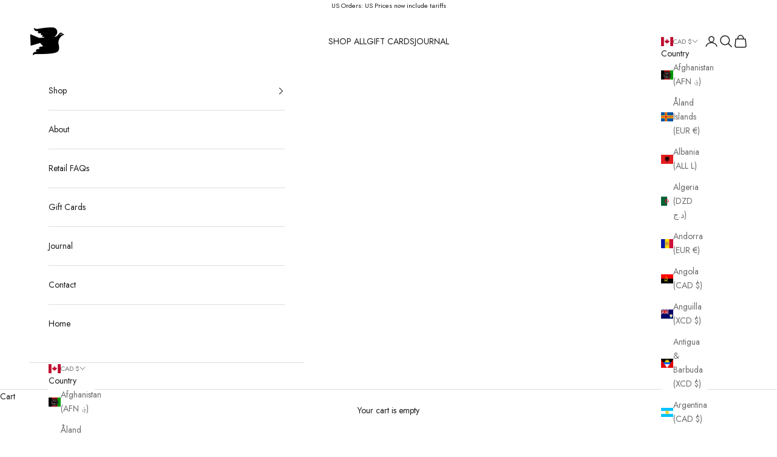

--- FILE ---
content_type: text/javascript
request_url: https://banquetworkshop.com/cdn/shop/t/14/assets/es-module-shims.min.js?v=140375185335194536761744912921
body_size: 12082
content:
(function(){let H=typeof document<"u",X=()=>{},dt=H?document.querySelector("script[type=esms-options]"):void 0,M=dt?JSON.parse(dt.innerHTML):{};Object.assign(M,self.esmsInitOptions||{});let y=H?!!M.shimMode:!0,ge=ee(y&&M.onimport),$e=ee(y&&M.resolve),Kt=M.fetch?ee(M.fetch):fetch,Vt=M.meta?ee(y&&M.meta):X,mt=M.mapOverrides,N=M.nonce;if(!N&&H){let n=document.querySelector("script[nonce]");n&&(N=n.nonce||n.getAttribute("nonce"))}let Xt=ee(M.onerror||X),{revokeBlobURLs:bt,noLoadEventRetriggers:ve,globalLoadEventRetrigger:Yt,enforceIntegrity:Zt}=M;function ee(n){return typeof n=="string"?self[n]:n}let Se=Array.isArray(M.polyfillEnable)?M.polyfillEnable:[],Ee=Se.includes("css-modules"),Ce=Se.includes("json-modules"),te=Se.includes("wasm-modules"),ne=Se.includes("source-phase"),pt=M.onpolyfill?ee(M.onpolyfill):()=>{console.log("%c^^ Module error above is polyfilled and can be ignored ^^","font-weight:900;color:#391")},Ut=!navigator.userAgentData&&!!navigator.userAgent.match(/Edge\/\d+\.\d+/),Y=H?document.baseURI:`${location.protocol}//${location.host}${location.pathname.includes("/")?location.pathname.slice(0,location.pathname.lastIndexOf("/")+1):location.pathname}`,j=(n,s="text/javascript")=>URL.createObjectURL(new Blob([n],{type:s})),{skip:W}=M;if(Array.isArray(W)){let n=W.map(s=>new URL(s,Y).href);W=s=>n.some(a=>a[a.length-1]==="/"&&s.startsWith(a)||s===a)}else if(typeof W=="string"){let n=new RegExp(W);W=s=>n.test(s)}else W instanceof RegExp&&(W=n=>W.test(n));let e0=n=>self.dispatchEvent(Object.assign(new Event("error"),{error:n})),qe=n=>{(self.reportError||e0)(n),Xt(n)};function ae(n){return n?` imported from ${n}`:""}let xe=!1;function t0(){xe=!0}if(!y)if(document.querySelectorAll("script[type=module-shim],script[type=importmap-shim],link[rel=modulepreload-shim]").length)y=!0;else{let n=!1;for(let s of document.querySelectorAll("script[type=module],script[type=importmap]"))if(!n)s.type==="module"&&!s.ep&&(n=!0);else if(s.type==="importmap"&&n){xe=!0;break}}let n0=/\\/g;function Ae(n){try{if(n.indexOf(":")!==-1)return new URL(n).href}catch{}}function ht(n,s){return J(n,s)||Ae(n)||J("./"+n,s)}function J(n,s){let a=s.indexOf("#"),d=s.indexOf("?");if(a+d>-2&&(s=s.slice(0,a===-1?d:d===-1||d>a?a:d)),n.indexOf("\\")!==-1&&(n=n.replace(n0,"/")),n[0]==="/"&&n[1]==="/")return s.slice(0,s.indexOf(":")+1)+n;if(n[0]==="."&&(n[1]==="/"||n[1]==="."&&(n[2]==="/"||n.length===2&&(n+="/"))||n.length===1&&(n+="/"))||n[0]==="/"){let c=s.slice(0,s.indexOf(":")+1);if(c==="blob:")throw new TypeError(`Failed to resolve module specifier "${n}". Invalid relative url or base scheme isn't hierarchical.`);let f;if(s[c.length+1]==="/"?c!=="file:"?(f=s.slice(c.length+2),f=f.slice(f.indexOf("/")+1)):f=s.slice(8):f=s.slice(c.length+(s[c.length]==="/")),n[0]==="/")return s.slice(0,s.length-f.length-1)+n;let m=f.slice(0,f.lastIndexOf("/")+1)+n,p=[],w=-1;for(let b=0;b<m.length;b++){if(w!==-1){m[b]==="/"&&(p.push(m.slice(w,b+1)),w=-1);continue}else if(m[b]==="."){if(m[b+1]==="."&&(m[b+2]==="/"||b+2===m.length)){p.pop(),b+=2;continue}else if(m[b+1]==="/"||b+1===m.length){b+=1;continue}}for(;m[b]==="/";)b++;w=b}return w!==-1&&p.push(m.slice(w)),s.slice(0,s.length-f.length)+p.join("")}}function kt(n,s,a){let d={imports:Object.assign({},a.imports),scopes:Object.assign({},a.scopes),integrity:Object.assign({},a.integrity)};if(n.imports&&yt(n.imports,d.imports,s,a),n.scopes)for(let c in n.scopes){let f=ht(c,s);yt(n.scopes[c],d.scopes[f]||(d.scopes[f]={}),s,a)}return n.integrity&&r0(n.integrity,d.integrity,s),d}function Fe(n,s){if(s[n])return n;let a=n.length;do{let d=n.slice(0,a+1);if(d in s)return d}while((a=n.lastIndexOf("/",a-1))!==-1)}function wt(n,s){let a=Fe(n,s);if(a){let d=s[a];return d===null?void 0:d+n.slice(a.length)}}function Je(n,s,a){let d=a&&Fe(a,n.scopes);for(;d;){let c=wt(s,n.scopes[d]);if(c)return c;d=Fe(d.slice(0,d.lastIndexOf("/")),n.scopes)}return wt(s,n.imports)||s.indexOf(":")!==-1&&s}function yt(n,s,a,d){for(let c in n){let f=J(c,a)||c;if((!y||!mt)&&s[f]&&s[f]!==n[f])throw Error(`Rejected map override "${f}" from ${s[f]} to ${n[f]}.`);let m=n[c];if(typeof m!="string")continue;let p=Je(d,J(m,a)||m,a);if(p){s[f]=p;continue}console.warn(`Mapping "${c}" -> "${n[c]}" does not resolve`)}}function r0(n,s,a){for(let d in n){let c=J(d,a)||d;if((!y||!mt)&&s[c]&&s[c]!==n[c])throw Error(`Rejected map integrity override "${c}" from ${s[c]} to ${n[c]}.`);s[c]=n[d]}}let D=!H&&(0,eval)("u=>import(u)"),ce,s0=H&&new Promise(n=>{let s=Object.assign(document.createElement("script"),{src:j("self._d=u=>import(u)"),ep:!0});s.setAttribute("nonce",N),s.addEventListener("load",()=>{if(!(ce=!!(D=self._d))){let a;window.addEventListener("error",d=>a=d),D=(d,c)=>new Promise((f,m)=>{let p=Object.assign(document.createElement("script"),{type:"module",src:j(`import*as m from'${d}';self._esmsi=m`)});a=void 0,p.ep=!0,N&&p.setAttribute("nonce",N),p.addEventListener("error",w),p.addEventListener("load",w);function w(b){document.head.removeChild(p),self._esmsi?(f(self._esmsi,Y),self._esmsi=void 0):(m(!(b instanceof Event)&&b||a&&a.error||new Error(`Error loading ${c&&c.errUrl||d} (${p.src}).`)),a=void 0)}document.head.appendChild(p)})}document.head.removeChild(s),delete self._d,n()}),document.head.appendChild(s)}),Le=!1,Oe=!1,Be=H&&HTMLScriptElement.supports,re=Be&&Be.name==="supports"&&Be("importmap"),Me=ce,Ie=!1,je=!1,Pe=[0,97,115,109,1,0,0,0],i0=Promise.resolve(s0).then(()=>{if(ce)return H?new Promise(n=>{let s=document.createElement("iframe");s.style.display="none",s.setAttribute("nonce",N);function a({data:p}){Array.isArray(p)&&p[0]==="esms"&&([,re,Me,Oe,Le,Ie,je]=p,n(),document.head.removeChild(s),window.removeEventListener("message",a,!1))}window.addEventListener("message",a,!1);let d=`<script nonce=${N||""}>b=(s,type='text/javascript')=>URL.createObjectURL(new Blob([s],{type}));document.head.appendChild(Object.assign(document.createElement('script'),{type:'importmap',nonce:"${N}",innerText:\`{"imports":{"x":"\${b('')}"}}\`}));Promise.all([${re?"true,true":"'x',b('import.meta')"}, ${Ee?`b(\`import"\${b('','text/css')}"with{type:"css"}\`)`:"false"}, ${Ce?`b(\`import"\${b('{}','text/json')}"with{type:"json"}\`)`:"false"}, ${te?`b(\`import"\${b(new Uint8Array(${JSON.stringify(Pe)}),'application/wasm')}"\`)`:"false"}, ${te&&ne?`b(\`import source x from "\${b(new Uint8Array(${JSON.stringify(Pe)}),'application/wasm')}"\`)`:"false"}].map(x =>typeof x==='string'?import(x).then(()=>true,()=>false):x)).then(a=>parent.postMessage(['esms'].concat(a),'*'))<\/script>`,c=!1,f=!1;function m(){if(!c){f=!0;return}let p=s.contentDocument;if(p&&p.head.childNodes.length===0){let w=p.createElement("script");N&&w.setAttribute("nonce",N),w.innerHTML=d.slice(15+(N?N.length:0),-9),p.head.appendChild(w)}}s.onload=m,document.head.appendChild(s),c=!0,"srcdoc"in s?s.srcdoc=d:s.contentDocument.write(d),f&&m()}):Promise.all([re||D(j("import.meta")).then(()=>Me=!0,X),Ee&&D(j(`import"${j("","text/css")}"with{type:"css"}`)).then(()=>Oe=!0,X),Ce&&D(j(`import"${j("{}","text/json")}"with{type:"json"}`)).then(()=>Le=!0,X),te&&D(j(`import"${j(new Uint8Array(Pe),"application/wasm")}"`)).then(()=>Ie=!0,X),te&&ne&&D(j(`import source x from"${j(new Uint8Array(Pe),"application/wasm")}"`)).then(()=>je=!0,X)])}),S,Re,ze,fe=2<<19,gt=new Uint8Array(new Uint16Array([1]).buffer)[0]===1?function(n,s){let a=n.length,d=0;for(;d<a;)s[d]=n.charCodeAt(d++)}:function(n,s){let a=n.length,d=0;for(;d<a;){let c=n.charCodeAt(d);s[d++]=(255&c)<<8|c>>>8}},o0="xportmportlassetaourceromsyncunctionssertvoyiedelecontininstantybreareturdebuggeawaithrwhileforifcatcfinallels",C,$t,g;function a0(n,s="@"){C=n,$t=s;let a=2*C.length+(2<<18);if(a>fe||!S){for(;a>fe;)fe*=2;Re=new ArrayBuffer(fe),gt(o0,new Uint16Array(Re,16,110)),S=function(m,p,w){var b=new m.Int8Array(w),l=new m.Int16Array(w),t=new m.Int32Array(w),R=new m.Uint8Array(w),v=new m.Uint16Array(w),x=1040;function _(){var e=0,r=0,o=0,u=0,i=0,h=0;h=x,x=x+10240|0,b[804]=1,b[803]=0,l[399]=0,l[400]=0,t[69]=t[2],b[805]=0,t[68]=0,b[802]=0,t[70]=h+2048,t[71]=h,b[806]=0,e=(t[3]|0)+-2|0,t[72]=e,r=e+(t[66]<<1)|0,t[73]=r;e:for(;;){if(o=e+2|0,t[72]=o,e>>>0>=r>>>0){i=18;break}n:do switch(l[o>>1]|0){case 9:case 10:case 11:case 12:case 13:case 32:break;case 101:{if(!(l[400]|0)&&we(o)|0&&!(P(e+4|0,16,10)|0)&&(G(),(b[804]|0)==0)){i=9;break e}else i=17;break}case 105:{we(o)|0&&!(P(e+4|0,26,10)|0)&&K(),i=17;break}case 59:{i=17;break}case 47:switch(l[e+4>>1]|0){case 47:{ot();break n}case 42:{it(1);break n}default:{i=16;break e}}default:{i=16;break e}}while(!1);(i|0)==17&&(i=0,t[69]=t[72]),e=t[72]|0,r=t[73]|0}(i|0)==9?(e=t[72]|0,t[69]=e,i=19):(i|0)==16?(b[804]=0,t[72]=e,i=19):(i|0)==18&&(b[802]|0?e=0:(e=o,i=19));do if((i|0)==19){e:for(;;){if(r=e+2|0,t[72]=r,e>>>0>=(t[73]|0)>>>0){i=86;break}n:do switch(l[r>>1]|0){case 9:case 10:case 11:case 12:case 13:case 32:break;case 101:{!(l[400]|0)&&we(r)|0&&!(P(e+4|0,16,10)|0)&&G(),i=85;break}case 105:{we(r)|0&&!(P(e+4|0,26,10)|0)&&K(),i=85;break}case 99:{we(r)|0&&!(P(e+4|0,36,8)|0)&&oe(l[e+12>>1]|0)|0&&(b[806]=1),i=85;break}case 40:{u=t[70]|0,r=l[400]|0,i=r&65535,t[u+(i<<3)>>2]=1,o=t[69]|0,l[400]=r+1<<16>>16,t[u+(i<<3)+4>>2]=o,i=85;break}case 41:{if(r=l[400]|0,!(r<<16>>16)){i=36;break e}i=r+-1<<16>>16,l[400]=i,u=l[399]|0,r=u&65535,u<<16>>16&&(t[(t[70]|0)+((i&65535)<<3)>>2]|0)==5&&(r=t[(t[71]|0)+(r+-1<<2)>>2]|0,o=r+4|0,t[o>>2]|0||(t[o>>2]=(t[69]|0)+2),t[r+12>>2]=e+4,l[399]=u+-1<<16>>16),i=85;break}case 123:{i=t[69]|0,u=t[63]|0,e=i;do if((l[i>>1]|0)==41&(u|0)!=0&&(t[u+4>>2]|0)==(i|0))if(r=t[64]|0,t[63]=r,r){t[r+32>>2]=0;break}else{t[59]=0;break}while(!1);u=t[70]|0,o=l[400]|0,i=o&65535,t[u+(i<<3)>>2]=b[806]|0?6:2,l[400]=o+1<<16>>16,t[u+(i<<3)+4>>2]=e,b[806]=0,i=85;break}case 125:{if(e=l[400]|0,!(e<<16>>16)){i=49;break e}u=t[70]|0,i=e+-1<<16>>16,l[400]=i,(t[u+((i&65535)<<3)>>2]|0)==4&&pe(),i=85;break}case 39:{I(39),i=85;break}case 34:{I(34),i=85;break}case 47:switch(l[e+4>>1]|0){case 47:{ot();break n}case 42:{it(1);break n}default:{e=t[69]|0,r=l[e>>1]|0;t:do if(y0(r)|0)switch(r<<16>>16){case 46:if(((l[e+-2>>1]|0)+-48&65535)<10){i=66;break t}else break t;case 43:if((l[e+-2>>1]|0)==43){i=66;break t}else break t;case 45:if((l[e+-2>>1]|0)==45){i=66;break t}else break t;default:break t}else{switch(r<<16>>16){case 41:if(S0(t[(t[70]|0)+(v[400]<<3)+4>>2]|0)|0)break t;i=66;break t;case 125:break;default:{i=66;break t}}o=t[70]|0,u=v[400]|0,!(w0(t[o+(u<<3)+4>>2]|0)|0)&&(t[o+(u<<3)>>2]|0)!=6&&(i=66)}while(!1);t:do if((i|0)==66&&!(L(e)|0)){switch(r<<16>>16){case 0:break t;case 47:{if(b[805]|0)break t;break}default:}if(i=t[65]|0,i|0&&e>>>0>=(t[i>>2]|0)>>>0&&e>>>0<=(t[i+4>>2]|0)>>>0){st(),b[805]=0,i=85;break n}o=t[3]|0;do{if(e>>>0<=o>>>0)break;e=e+-2|0,t[69]=e,r=l[e>>1]|0}while(!(We(r)|0));if(De(r)|0){do{if(e>>>0<=o>>>0)break;e=e+-2|0,t[69]=e}while(De(l[e>>1]|0)|0);if($0(e)|0){st(),b[805]=0,i=85;break n}}b[805]=1,i=85;break n}while(!1);st(),b[805]=0,i=85;break n}}case 96:{u=t[70]|0,o=l[400]|0,i=o&65535,t[u+(i<<3)+4>>2]=t[69],l[400]=o+1<<16>>16,t[u+(i<<3)>>2]=3,pe(),i=85;break}default:i=85}while(!1);(i|0)==85&&(i=0,t[69]=t[72]),e=t[72]|0}if((i|0)==36){T(),e=0;break}else if((i|0)==49){T(),e=0;break}else if((i|0)==86){e=b[802]|0?0:(l[399]|l[400])<<16>>16==0;break}}while(!1);return x=h,e|0}function G(){var e=0,r=0,o=0,u=0,i=0,h=0,A=0,U=0,ct=0,ft=0,lt=0,ut=0,$=0,E=0;U=t[72]|0,ct=t[65]|0,E=U+12|0,t[72]=E,o=k(1)|0,e=t[72]|0,(e|0)==(E|0)&&!(He(o)|0)||($=3);e:do if(($|0)==3){n:do switch(o<<16>>16){case 123:{for(t[72]=e+2,e=k(1)|0,r=t[72]|0;;){if(ye(e)|0?(I(e),e=(t[72]|0)+2|0,t[72]=e):(F(e)|0,e=t[72]|0),k(1)|0,e=he(r,e)|0,e<<16>>16==44&&(t[72]=(t[72]|0)+2,e=k(1)|0),e<<16>>16==125){$=15;break}if(E=r,r=t[72]|0,(r|0)==(E|0)){$=12;break}if(r>>>0>(t[73]|0)>>>0){$=14;break}}if(($|0)==12){T();break e}else if(($|0)==14){T();break e}else if(($|0)==15){b[803]=1,t[72]=(t[72]|0)+2;break n}break}case 42:{t[72]=e+2,k(1)|0,E=t[72]|0,he(E,E)|0;break}default:{switch(b[804]=0,o<<16>>16){case 100:{switch(U=e+14|0,t[72]=U,(k(1)|0)<<16>>16){case 97:{r=t[72]|0,!(P(r+2|0,66,8)|0)&&(i=r+10|0,De(l[i>>1]|0)|0)&&(t[72]=i,k(0)|0,$=22);break}case 102:{$=22;break}case 99:{r=t[72]|0,!(P(r+2|0,36,8)|0)&&(u=r+10|0,E=l[u>>1]|0,oe(E)|0|E<<16>>16==123)&&(t[72]=u,h=k(1)|0,h<<16>>16!=123)&&(ut=h,$=31);break}default:}t:do if(($|0)==22&&(A=t[72]|0,(P(A+2|0,74,14)|0)==0)){if(o=A+16|0,r=l[o>>1]|0,!(oe(r)|0))switch(r<<16>>16){case 40:case 42:break;default:break t}t[72]=o,r=k(1)|0,r<<16>>16==42&&(t[72]=(t[72]|0)+2,r=k(1)|0),r<<16>>16!=40&&(ut=r,$=31)}while(!1);if(($|0)==31&&(ft=t[72]|0,F(ut)|0,lt=t[72]|0,lt>>>0>ft>>>0)){ie(e,U,ft,lt),t[72]=(t[72]|0)+-2;break e}ie(e,U,0,0),t[72]=e+12;break e}case 97:{t[72]=e+10,k(0)|0,e=t[72]|0,$=35;break}case 102:{$=35;break}case 99:{if(!(P(e+2|0,36,8)|0)&&(r=e+10|0,We(l[r>>1]|0)|0)){t[72]=r,E=k(1)|0,$=t[72]|0,F(E)|0,E=t[72]|0,ie($,E,$,E),t[72]=(t[72]|0)+-2;break e}e=e+4|0,t[72]=e;break}case 108:case 118:break;default:break e}if(($|0)==35){t[72]=e+16,e=k(1)|0,e<<16>>16==42&&(t[72]=(t[72]|0)+2,e=k(1)|0),$=t[72]|0,F(e)|0,E=t[72]|0,ie($,E,$,E),t[72]=(t[72]|0)+-2;break e}t[72]=e+6,b[804]=0,o=k(1)|0,e=t[72]|0,o=(F(o)|0|32)<<16>>16==123,u=t[72]|0,o&&(t[72]=u+2,E=k(1)|0,e=t[72]|0,F(E)|0);t:for(;r=t[72]|0,(r|0)!=(e|0);){if(ie(e,r,e,r),r=k(1)|0,o)switch(r<<16>>16){case 93:case 125:break e;default:}if(e=t[72]|0,r<<16>>16!=44){$=51;break}switch(t[72]=e+2,r=k(1)|0,e=t[72]|0,r<<16>>16){case 91:case 123:{$=51;break t}default:}F(r)|0}if(($|0)==51&&(t[72]=e+-2),!o)break e;t[72]=u+-2;break e}}while(!1);if(E=(k(1)|0)<<16>>16==102,e=t[72]|0,E&&!(P(e+2|0,60,6)|0))for(t[72]=e+8,V(U,k(1)|0,0),e=ct|0?ct+16|0:240;;){if(e=t[e>>2]|0,!e)break e;t[e+12>>2]=0,t[e+8>>2]=0,e=e+16|0}t[72]=e+-2}while(!1)}function K(){var e=0,r=0,o=0,u=0,i=0,h=0,A=0;i=t[72]|0,o=i+12|0,t[72]=o,u=k(1)|0,r=t[72]|0;e:do if(u<<16>>16!=46)u<<16>>16==115&r>>>0>o>>>0?!(P(r+2|0,50,10)|0)&&(e=r+12|0,oe(l[e>>1]|0)|0)?h=14:(r=6,o=0,h=46):(e=u,o=0,h=15);else switch(t[72]=r+2,(k(1)|0)<<16>>16){case 109:{if(e=t[72]|0,P(e+2|0,44,6)|0||(r=t[69]|0,!(at(r)|0)&&(l[r>>1]|0)==46))break e;q(i,i,e+8|0,2);break e}case 115:{if(e=t[72]|0,P(e+2|0,50,10)|0||(r=t[69]|0,!(at(r)|0)&&(l[r>>1]|0)==46))break e;e=e+12|0,h=14;break e}default:break e}while(!1);(h|0)==14&&(t[72]=e,e=k(1)|0,o=1,h=15);e:do if((h|0)==15)switch(e<<16>>16){case 40:{if(r=t[70]|0,A=l[400]|0,u=A&65535,t[r+(u<<3)>>2]=5,e=t[72]|0,l[400]=A+1<<16>>16,t[r+(u<<3)+4>>2]=e,(l[t[69]>>1]|0)==46)break e;switch(t[72]=e+2,r=k(1)|0,q(i,t[72]|0,0,e),o?(e=t[63]|0,t[e+28>>2]=5):e=t[63]|0,i=t[71]|0,A=l[399]|0,l[399]=A+1<<16>>16,t[i+((A&65535)<<2)>>2]=e,r<<16>>16){case 39:{I(39);break}case 34:{I(34);break}default:{t[72]=(t[72]|0)+-2;break e}}switch(e=(t[72]|0)+2|0,t[72]=e,(k(1)|0)<<16>>16){case 44:{t[72]=(t[72]|0)+2,k(1)|0,i=t[63]|0,t[i+4>>2]=e,A=t[72]|0,t[i+16>>2]=A,b[i+24>>0]=1,t[72]=A+-2;break e}case 41:{l[400]=(l[400]|0)+-1<<16>>16,A=t[63]|0,t[A+4>>2]=e,t[A+12>>2]=(t[72]|0)+2,b[A+24>>0]=1,l[399]=(l[399]|0)+-1<<16>>16;break e}default:{t[72]=(t[72]|0)+-2;break e}}}case 123:{if(o){r=12,o=1,h=46;break e}if(e=t[72]|0,l[400]|0){t[72]=e+-2;break e}for(;!(e>>>0>=(t[73]|0)>>>0);){if(e=k(1)|0,ye(e)|0)I(e);else if(e<<16>>16==125){h=36;break}e=(t[72]|0)+2|0,t[72]=e}if((h|0)==36&&(t[72]=(t[72]|0)+2),A=(k(1)|0)<<16>>16==102,e=t[72]|0,A&&P(e+2|0,60,6)|0){T();break e}if(t[72]=e+8,e=k(1)|0,ye(e)|0){V(i,e,0);break e}else{T();break e}}default:{if(o){r=12,o=1,h=46;break e}switch(e<<16>>16){case 42:case 39:case 34:{o=0,h=48;break e}default:{r=6,o=0,h=46;break e}}}}while(!1);(h|0)==46&&(e=t[72]|0,(e|0)==(i+(r<<1)|0)?t[72]=e+-2:h=48);do if((h|0)==48){if(l[400]|0){t[72]=(t[72]|0)+-2;break}for(e=t[73]|0,r=t[72]|0;;){if(r>>>0>=e>>>0){h=55;break}if(u=l[r>>1]|0,ye(u)|0){h=53;break}A=r+2|0,t[72]=A,r=A}if((h|0)==53){V(i,u,o);break}else if((h|0)==55){T();break}}while(!1)}function L(e){e=e|0;var r=0,o=0;e:do switch(l[e>>1]|0){case 100:switch(l[e+-2>>1]|0){case 105:{r=O(e+-4|0,98,2)|0;break e}case 108:{r=O(e+-4|0,102,3)|0;break e}default:{r=0;break e}}case 101:switch(l[e+-2>>1]|0){case 115:switch(l[e+-4>>1]|0){case 108:{r=ke(e+-6|0,101)|0;break e}case 97:{r=ke(e+-6|0,99)|0;break e}default:{r=0;break e}}case 116:{r=O(e+-4|0,108,4)|0;break e}case 117:{r=O(e+-4|0,116,6)|0;break e}default:{r=0;break e}}case 102:{if((l[e+-2>>1]|0)==111)if(o=e+-4|0,(o|0)!=(t[3]|0)&&(r=l[o>>1]|0,!(We(r)|0)))if(r<<16>>16==101)switch(l[e+-6>>1]|0){case 99:{r=O(e+-8|0,128,6)|0;break e}case 112:{r=O(e+-8|0,140,2)|0;break e}default:{r=0;break e}}else r=0;else r=1;else r=0;break}case 107:{r=O(e+-2|0,144,4)|0;break}case 110:{r=e+-2|0,ke(r,105)|0?r=1:r=O(r,152,5)|0;break}case 111:{r=ke(e+-2|0,100)|0;break}case 114:{r=O(e+-2|0,162,7)|0;break}case 116:{r=O(e+-2|0,176,4)|0;break}case 119:switch(l[e+-2>>1]|0){case 101:{r=ke(e+-4|0,110)|0;break e}case 111:{r=O(e+-4|0,184,3)|0;break e}default:{r=0;break e}}default:r=0}while(!1);return r|0}function V(e,r,o){e=e|0,r=r|0,o=o|0;var u=0,i=0;switch(u=(t[72]|0)+2|0,r<<16>>16){case 39:{I(39),i=5;break}case 34:{I(34),i=5;break}default:T()}do if((i|0)==5){if(q(e,u,t[72]|0,1),o&&(t[(t[63]|0)+28>>2]=4),t[72]=(t[72]|0)+2,r=k(0)|0,o=r<<16>>16==97,o?(u=t[72]|0,P(u+2|0,88,10)|0&&(i=13)):(u=t[72]|0,r<<16>>16==119&&(l[u+2>>1]|0)==105&&(l[u+4>>1]|0)==116&&(l[u+6>>1]|0)==104||(i=13)),(i|0)==13){t[72]=u+-2;break}if(t[72]=u+((o?6:4)<<1),(k(1)|0)<<16>>16!=123){t[72]=u;break}o=t[72]|0,r=o;e:for(;;){switch(t[72]=r+2,r=k(1)|0,r<<16>>16){case 39:{I(39),t[72]=(t[72]|0)+2,r=k(1)|0;break}case 34:{I(34),t[72]=(t[72]|0)+2,r=k(1)|0;break}default:r=F(r)|0}if(r<<16>>16!=58){i=22;break}switch(t[72]=(t[72]|0)+2,(k(1)|0)<<16>>16){case 39:{I(39);break}case 34:{I(34);break}default:{i=26;break e}}switch(t[72]=(t[72]|0)+2,(k(1)|0)<<16>>16){case 125:{i=31;break e}case 44:break;default:{i=30;break e}}if(t[72]=(t[72]|0)+2,(k(1)|0)<<16>>16==125){i=31;break}r=t[72]|0}if((i|0)==22){t[72]=u;break}else if((i|0)==26){t[72]=u;break}else if((i|0)==30){t[72]=u;break}else if((i|0)==31){i=t[63]|0,t[i+16>>2]=o,t[i+12>>2]=(t[72]|0)+2;break}}while(!1)}function pe(){var e=0,r=0,o=0,u=0;r=t[73]|0,o=t[72]|0;e:for(;;){if(e=o+2|0,o>>>0>=r>>>0){r=10;break}switch(l[e>>1]|0){case 96:{r=7;break e}case 36:{if((l[o+4>>1]|0)==123){r=6;break e}break}case 92:{e=o+4|0;break}default:}o=e}(r|0)==6?(e=o+4|0,t[72]=e,r=t[70]|0,u=l[400]|0,o=u&65535,t[r+(o<<3)>>2]=4,l[400]=u+1<<16>>16,t[r+(o<<3)+4>>2]=e):(r|0)==7?(t[72]=e,o=t[70]|0,u=(l[400]|0)+-1<<16>>16,l[400]=u,(t[o+((u&65535)<<3)>>2]|0)!=3&&T()):(r|0)==10&&(t[72]=e,T())}function k(e){e=e|0;var r=0,o=0,u=0;o=t[72]|0;e:do{r=l[o>>1]|0;n:do if(r<<16>>16!=47)if(e){if(oe(r)|0)break;break e}else{if(De(r)|0)break;break e}else switch(l[o+2>>1]|0){case 47:{ot();break n}case 42:{it(e);break n}default:{r=47;break e}}while(!1);u=t[72]|0,o=u+2|0,t[72]=o}while(u>>>0<(t[73]|0)>>>0);return r|0}function q(e,r,o,u){e=e|0,r=r|0,o=o|0,u=u|0;var i=0,h=0;h=t[67]|0,t[67]=h+36,i=t[63]|0,t[(i|0?i+32|0:236)>>2]=h,t[64]=i,t[63]=h,t[h+8>>2]=e,(u|0)==2?(e=3,i=o):(i=(u|0)==1,e=i?1:2,i=i?o+2|0:0),t[h+12>>2]=i,t[h+28>>2]=e,t[h>>2]=r,t[h+4>>2]=o,t[h+16>>2]=0,t[h+20>>2]=u,r=(u|0)==1,b[h+24>>0]=r&1,t[h+32>>2]=0,r|(u|0)==2&&(b[803]=1)}function I(e){e=e|0;var r=0,o=0,u=0,i=0;for(i=t[73]|0,r=t[72]|0;;){if(u=r+2|0,r>>>0>=i>>>0){r=9;break}if(o=l[u>>1]|0,o<<16>>16==e<<16>>16){r=10;break}if(o<<16>>16==92)o=r+4|0,(l[o>>1]|0)==13?(r=r+6|0,r=(l[r>>1]|0)==10?r:o):r=o;else if(Gt(o)|0){r=9;break}else r=u}(r|0)==9?(t[72]=u,T()):(r|0)==10&&(t[72]=u)}function he(e,r){e=e|0,r=r|0;var o=0,u=0,i=0,h=0;return o=t[72]|0,u=l[o>>1]|0,h=(e|0)==(r|0),i=h?0:e,h=h?0:r,u<<16>>16==97&&(t[72]=o+4,o=k(1)|0,e=t[72]|0,ye(o)|0?(I(o),r=(t[72]|0)+2|0,t[72]=r):(F(o)|0,r=t[72]|0),u=k(1)|0,o=t[72]|0),(o|0)!=(e|0)&&ie(e,r,i,h),u|0}function k0(){var e=0,r=0,o=0;o=t[73]|0,r=t[72]|0;e:for(;;){if(e=r+2|0,r>>>0>=o>>>0){r=6;break}switch(l[e>>1]|0){case 13:case 10:{r=6;break e}case 93:{r=7;break e}case 92:{e=r+4|0;break}default:}r=e}return(r|0)==6?(t[72]=e,T(),e=0):(r|0)==7&&(t[72]=e,e=93),e|0}function st(){var e=0,r=0,o=0;e:for(;;){if(e=t[72]|0,r=e+2|0,t[72]=r,e>>>0>=(t[73]|0)>>>0){o=7;break}switch(l[r>>1]|0){case 13:case 10:{o=7;break e}case 47:break e;case 91:{k0()|0;break}case 92:{t[72]=e+4;break}default:}}(o|0)==7&&T()}function w0(e){switch(e=e|0,l[e>>1]|0){case 62:{e=(l[e+-2>>1]|0)==61;break}case 41:case 59:{e=1;break}case 104:{e=O(e+-2|0,210,4)|0;break}case 121:{e=O(e+-2|0,218,6)|0;break}case 101:{e=O(e+-2|0,230,3)|0;break}default:e=0}return e|0}function it(e){e=e|0;var r=0,o=0,u=0,i=0,h=0;for(i=(t[72]|0)+2|0,t[72]=i,o=t[73]|0;r=i+2|0,!(i>>>0>=o>>>0||(u=l[r>>1]|0,!e&&Gt(u)|0));){if(u<<16>>16==42&&(l[i+4>>1]|0)==47){h=8;break}i=r}(h|0)==8&&(t[72]=r,r=i+4|0),t[72]=r}function P(e,r,o){e=e|0,r=r|0,o=o|0;var u=0,i=0;e:do if(!o)e=0;else{for(;u=b[e>>0]|0,i=b[r>>0]|0,u<<24>>24==i<<24>>24;)if(o=o+-1|0,o)e=e+1|0,r=r+1|0;else{e=0;break e}e=(u&255)-(i&255)|0}while(!1);return e|0}function He(e){e=e|0;e:do switch(e<<16>>16){case 38:case 37:case 33:{e=1;break}default:if((e&-8)<<16>>16==40|(e+-58&65535)<6)e=1;else{switch(e<<16>>16){case 91:case 93:case 94:{e=1;break e}default:}e=(e+-123&65535)<4}}while(!1);return e|0}function y0(e){e=e|0;e:do switch(e<<16>>16){case 38:case 37:case 33:break;default:if(!((e+-58&65535)<6|(e+-40&65535)<7&e<<16>>16!=41)){switch(e<<16>>16){case 91:case 94:break e;default:}return e<<16>>16!=125&(e+-123&65535)<4|0}}while(!1);return 1}function Qt(e){e=e|0;var r=0;r=l[e>>1]|0;e:do if((r+-9&65535)>=5){switch(r<<16>>16){case 160:case 32:{r=1;break e}default:}if(He(r)|0)return r<<16>>16!=46|(at(e)|0)|0;r=0}else r=1;while(!1);return r|0}function g0(e){e=e|0;var r=0,o=0,u=0,i=0;return o=x,x=x+16|0,u=o,t[u>>2]=0,t[66]=e,r=t[3]|0,i=r+(e<<1)|0,e=i+2|0,l[i>>1]=0,t[u>>2]=e,t[67]=e,t[59]=0,t[63]=0,t[61]=0,t[60]=0,t[65]=0,t[62]=0,x=o,r|0}function ie(e,r,o,u){e=e|0,r=r|0,o=o|0,u=u|0;var i=0,h=0;i=t[67]|0,t[67]=i+20,h=t[65]|0,t[(h|0?h+16|0:240)>>2]=i,t[65]=i,t[i>>2]=e,t[i+4>>2]=r,t[i+8>>2]=o,t[i+12>>2]=u,t[i+16>>2]=0,b[803]=1}function O(e,r,o){e=e|0,r=r|0,o=o|0;var u=0,i=0;return u=e+(0-o<<1)|0,i=u+2|0,e=t[3]|0,i>>>0>=e>>>0&&!(P(i,r,o<<1)|0)?(i|0)==(e|0)?e=1:e=Qt(u)|0:e=0,e|0}function $0(e){switch(e=e|0,l[e>>1]|0){case 107:{e=O(e+-2|0,144,4)|0;break}case 101:{(l[e+-2>>1]|0)==117?e=O(e+-4|0,116,6)|0:e=0;break}default:e=0}return e|0}function ke(e,r){e=e|0,r=r|0;var o=0;return o=t[3]|0,o>>>0<=e>>>0&&(l[e>>1]|0)==r<<16>>16?(o|0)==(e|0)?o=1:o=We(l[e+-2>>1]|0)|0:o=0,o|0}function We(e){e=e|0;e:do if((e+-9&65535)<5)e=1;else{switch(e<<16>>16){case 32:case 160:{e=1;break e}default:}e=e<<16>>16!=46&(He(e)|0)}while(!1);return e|0}function ot(){var e=0,r=0,o=0;e=t[73]|0,o=t[72]|0;e:for(;r=o+2|0,!(o>>>0>=e>>>0);)switch(l[r>>1]|0){case 13:case 10:break e;default:o=r}t[72]=r}function F(e){for(e=e|0;!(oe(e)|0||He(e)|0);)if(e=(t[72]|0)+2|0,t[72]=e,e=l[e>>1]|0,!(e<<16>>16)){e=0;break}return e|0}function v0(){var e=0;switch(e=t[(t[61]|0)+20>>2]|0,e|0){case 1:{e=-1;break}case 2:{e=-2;break}default:e=e-(t[3]|0)>>1}return e|0}function S0(e){return e=e|0,!(O(e,190,5)|0)&&!(O(e,200,3)|0)?e=O(e,206,2)|0:e=1,e|0}function De(e){switch(e=e|0,e<<16>>16){case 160:case 32:case 12:case 11:case 9:{e=1;break}default:e=0}return e|0}function at(e){return e=e|0,(l[e>>1]|0)==46&&(l[e+-2>>1]|0)==46?e=(l[e+-4>>1]|0)==46:e=0,e|0}function we(e){return e=e|0,(t[3]|0)==(e|0)?e=1:e=Qt(e+-2|0)|0,e|0}function E0(){var e=0;return e=t[(t[62]|0)+12>>2]|0,e?e=e-(t[3]|0)>>1:e=-1,e|0}function C0(){var e=0;return e=t[(t[61]|0)+12>>2]|0,e?e=e-(t[3]|0)>>1:e=-1,e|0}function x0(){var e=0;return e=t[(t[62]|0)+8>>2]|0,e?e=e-(t[3]|0)>>1:e=-1,e|0}function A0(){var e=0;return e=t[(t[61]|0)+16>>2]|0,e?e=e-(t[3]|0)>>1:e=-1,e|0}function L0(){var e=0;return e=t[(t[61]|0)+4>>2]|0,e?e=e-(t[3]|0)>>1:e=-1,e|0}function O0(){var e=0;return e=t[61]|0,e=t[(e|0?e+32|0:236)>>2]|0,t[61]=e,(e|0)!=0|0}function M0(){var e=0;return e=t[62]|0,e=t[(e|0?e+16|0:240)>>2]|0,t[62]=e,(e|0)!=0|0}function T(){b[802]=1,t[68]=(t[72]|0)-(t[3]|0)>>1,t[72]=(t[73]|0)+2}function oe(e){return e=e|0,(e|128)<<16>>16==160|(e+-9&65535)<5|0}function ye(e){return e=e|0,e<<16>>16==39|e<<16>>16==34|0}function I0(){return(t[(t[61]|0)+8>>2]|0)-(t[3]|0)>>1|0}function j0(){return(t[(t[62]|0)+4>>2]|0)-(t[3]|0)>>1|0}function Gt(e){return e=e|0,e<<16>>16==13|e<<16>>16==10|0}function P0(){return(t[t[61]>>2]|0)-(t[3]|0)>>1|0}function R0(){return(t[t[62]>>2]|0)-(t[3]|0)>>1|0}function _0(){return R[(t[61]|0)+24>>0]|0|0}function T0(e){e=e|0,t[3]=e}function N0(){return t[(t[61]|0)+28>>2]|0}function H0(){return(b[803]|0)!=0|0}function W0(){return(b[804]|0)!=0|0}function D0(){return t[68]|0}function q0(e){return e=e|0,x=e+992+15&-16,992}return{su:q0,ai:A0,e:D0,ee:j0,ele:E0,els:x0,es:R0,f:W0,id:v0,ie:L0,ip:_0,is:P0,it:N0,ms:H0,p:_,re:M0,ri:O0,sa:g0,se:C0,ses:T0,ss:I0}}(typeof self<"u"?self:global,{},Re),ze=S.su(fe-(2<<17))}let d=C.length+1;S.ses(ze),S.sa(d-1),gt(C,new Uint16Array(Re,ze,d)),S.p()||(g=S.e(),B());let c=[],f=[];for(;S.ri();){let m=S.is(),p=S.ie(),w=S.ai(),b=S.id(),l=S.ss(),t=S.se(),R=S.it(),v;S.ip()&&(v=Qe(b===-1?m:m+1,C.charCodeAt(b===-1?m-1:m))),c.push({t:R,n:v,s:m,e:p,ss:l,se:t,d:b,a:w})}for(;S.re();){let m=S.es(),p=S.ee(),w=S.els(),b=S.ele(),l=C.charCodeAt(m),t=w>=0?C.charCodeAt(w):-1;f.push({s:m,e:p,ls:w,le:b,n:l===34||l===39?Qe(m+1,l):C.slice(m,p),ln:w<0?void 0:t===34||t===39?Qe(w+1,t):C.slice(w,b)})}return[c,f,!!S.f(),!!S.ms()]}function Qe(n,s){g=n;let a="",d=g;for(;;){g>=C.length&&B();let c=C.charCodeAt(g);if(c===s)break;c===92?(a+=C.slice(d,g),a+=c0(),d=g):(c===8232||c===8233||vt(c)&&B(),++g)}return a+=C.slice(d,g++),a}function c0(){let n=C.charCodeAt(++g);switch(++g,n){case 110:return`
`;case 114:return"\r";case 120:return String.fromCharCode(Ge(2));case 117:return function(){let s=C.charCodeAt(g),a;return s===123?(++g,a=Ge(C.indexOf("}",g)-g),++g,a>1114111&&B()):a=Ge(4),a<=65535?String.fromCharCode(a):(a-=65536,String.fromCharCode(55296+(a>>10),56320+(1023&a)))}();case 116:return"	";case 98:return"\b";case 118:return"\v";case 102:return"\f";case 13:C.charCodeAt(g)===10&&++g;case 10:return"";case 56:case 57:B();default:if(n>=48&&n<=55){let s=C.substr(g-1,3).match(/^[0-7]+/)[0],a=parseInt(s,8);return a>255&&(s=s.slice(0,-1),a=parseInt(s,8)),g+=s.length-1,n=C.charCodeAt(g),s==="0"&&n!==56&&n!==57||B(),String.fromCharCode(a)}return vt(n)?"":String.fromCharCode(n)}}function Ge(n){let s=g,a=0,d=0;for(let c=0;c<n;++c,++g){let f,m=C.charCodeAt(g);if(m!==95){if(m>=97)f=m-97+10;else if(m>=65)f=m-65+10;else{if(!(m>=48&&m<=57))break;f=m-48}if(f>=16)break;d=m,a=16*a+f}else d!==95&&c!==0||B(),d=m}return d!==95&&g-s===n||B(),a}function vt(n){return n===13||n===10}function B(){throw Object.assign(Error(`Parse error ${$t}:${C.slice(0,g).split(`
`).length}:${g-C.lastIndexOf(`
`,g-1)}`),{idx:g})}async function St(n,s){let a=J(n,s)||Ae(n);return{r:Je(Q,a||n,s)||xt(n,s),b:!a&&!Ae(n)}}let Et=$e?async(n,s)=>{let a=$e(n,s,Ke);return a&&a.then&&(a=await a),a?{r:a,b:!J(n,s)&&!Ae(n)}:St(n,s)}:St;async function Ct(n,...s){let a=s[s.length-1];return typeof a!="string"&&(a=Y),await se,ge&&await ge(n,typeof s[1]!="string"?s[1]:{},a),(ue||y||!Z)&&(H&&Ze(!0),y||(ue=!1)),await _e,(await Et(n,a)).r}async function z(...n){return Ot(await Ct(...n),{credentials:"same-origin"})}ne&&(z.source=async function(...s){let a=await Ct(...s),d=Ye(a,{credentials:"same-origin"},null,null);return me=void 0,Te&&!y&&d.n&&nativelyLoaded&&(pt(),Te=!1),await d.f,z._s[d.r]}),self.importShim=z;function Ke(n,s){return Je(Q,J(n,s)||n,s)||xt(n,s)}function xt(n,s){throw Error(`Unable to resolve specifier '${n}'${ae(s)}`)}let At=(n,s=Y)=>{s=`${s}`;let a=$e&&$e(n,s,Ke);return a&&!a.then?a:Ke(n,s)};function f0(n,s=this.url){return At(n,s)}z.resolve=At,z.getImportMap=()=>JSON.parse(JSON.stringify(Q)),z.addImportMap=n=>{if(!y)throw new Error("Unsupported in polyfill mode.");Q=kt(n,Y,Q)};let le=z._r={},Ve=z._s={};async function Lt(n,s){s[n.u]=1,await n.L,await Promise.all(n.d.map(({l:a,s:d})=>{if(!(a.b||s[a.u]))return d?a.f:Lt(a,s)})),n.n||(n.n=n.d.some(a=>a.l.n))}let Q={imports:{},scopes:{},integrity:{}},Z,se=i0.then(()=>{if(Z=M.polyfillEnable!==!0&&ce&&Me&&re&&(!Ce||Le)&&(!Ee||Oe)&&(!te||Ie)&&(!ne||je)&&!xe,ne&&typeof WebAssembly<"u"&&!Object.getPrototypeOf(WebAssembly.Module).name){let n=Symbol(),s=m=>Object.defineProperty(m,n,{writable:!1,configurable:!1,value:"WebAssembly.Module"});class a{get[Symbol.toStringTag](){if(this[n])return this[n];throw new TypeError("Not an AbstractModuleSource")}}let{Module:d,compile:c,compileStreaming:f}=WebAssembly;WebAssembly.Module=Object.setPrototypeOf(Object.assign(function(...p){return s(new d(...p))},d),a),WebAssembly.Module.prototype=Object.setPrototypeOf(d.prototype,a.prototype),WebAssembly.compile=function(...p){return c(...p).then(s)},WebAssembly.compileStreaming=function(...p){return f(...p).then(s)}}if(H){if(!re){let n=HTMLScriptElement.supports||(s=>s==="classic"||s==="module");HTMLScriptElement.supports=s=>s==="importmap"||n(s)}if(y||!Z)if(new MutationObserver(n=>{for(let s of n)if(s.type==="childList")for(let a of s.addedNodes)a.tagName==="SCRIPT"?(a.type===(y?"module-shim":"module")&&Bt(a,!0),a.type===(y?"importmap-shim":"importmap")&&Jt(a,!0)):a.tagName==="LINK"&&a.rel===(y?"modulepreload-shim":"modulepreload")&&zt(a)}).observe(document,{childList:!0,subtree:!0}),Ze(),document.readyState==="complete")nt();else{async function n(){await se,Ze(),document.readyState==="complete"&&(nt(),document.removeEventListener("readystatechange",n))}document.addEventListener("readystatechange",n)}}}),_e=se,Te=!0,ue=!0;async function Ot(n,s,a,d,c){if(y||(ue=!1),await se,await _e,ge&&await ge(n,typeof s!="string"?s:{},""),!y&&Z)return d?null:(await c,D(a?j(a):n,{errUrl:n||a}));let f=Ye(n,s,null,a);Nt(f,s);let m={};if(await Lt(f,m),me=void 0,It(f,m),await c,a&&!y&&!f.n)return d?void 0:(bt&&Mt(Object.keys(m)),await D(j(a),{errUrl:a}));Te&&!y&&f.n&&d&&(pt(),Te=!1);let p=await D(!y&&!f.n&&d?f.u:f.b,{errUrl:f.u});return f.s&&(await D(f.s)).u$_(p),bt&&Mt(Object.keys(m)),p}function Mt(n){let s=0,a=n.length,d=self.requestIdleCallback?self.requestIdleCallback:self.requestAnimationFrame;d(c);function c(){let f=s*100;if(!(f>a)){for(let m of n.slice(f,f+100)){let p=le[m];p&&URL.revokeObjectURL(p.b)}s++,d(c)}}}function de(n){return`'${n.replace(/'/g,"\\'")}'`}let me;function It(n,s){if(n.b||!s[n.u])return;s[n.u]=0;for(let{l:v,s:x}of n.d)x||It(v,s);let[a,d]=n.a,c=n.S,f=Ut&&me?`import '${me}';`:"",m=0,p=0,w=[];function b(v){for(;w[w.length-1]<v;){let x=w.pop();f+=`${c.slice(m,x)}, ${de(n.r)}`,m=x}f+=c.slice(m,v),m=v}for(let{s:v,ss:x,se:_,d:G,t:K}of a)if(K===4){let{l:L}=n.d[p++];b(x),f+="import ",m=x+14,b(v-1),f+=`/*${c.slice(v-1,_)}*/'${j(`export default importShim._s[${de(L.r)}]`)}'`,m=_}else if(G===-1){let{l:L}=n.d[p++],V=L.b,pe=!V;pe&&((V=L.s)||(V=L.s=j(`export function u$_(m){${L.a[1].map(({s:k,e:q},I)=>{let he=L.S[k]==='"'||L.S[k]==="'";return`e$_${I}=m${he?"[":"."}${L.S.slice(k,q)}${he?"]":""}`}).join(",")}}${L.a[1].length?`let ${L.a[1].map((k,q)=>`e$_${q}`).join(",")};`:""}export {${L.a[1].map(({s:k,e:q},I)=>`e$_${I} as ${L.S.slice(k,q)}`).join(",")}}
//# sourceURL=${L.r}?cycle`))),b(v-1),f+=`/*${c.slice(v-1,_)}*/'${V}'`,!pe&&L.s&&(f+=`;import*as m$_${p} from'${L.b}';import{u$_ as u$_${p}}from'${L.s}';u$_${p}(m$_${p})`,L.s=void 0),m=_}else G===-2?(n.m={url:n.r,resolve:f0},Vt(n.m,n.u),b(v),f+=`importShim._r[${de(n.u)}].m`,m=_):(b(x+6),f+=`Shim${K===5?".source":""}(`,w.push(_-1),m=v);n.s&&(a.length===0||a[a.length-1].d===-1)&&(f+=`
;import{u$_}from'${n.s}';try{u$_({${d.filter(v=>v.ln).map(({s:v,e:x,ln:_})=>`${c.slice(v,x)}:${_}`).join(",")}})}catch(_){};
`);function l(v,x){let _=x+v.length,G=c.indexOf(`
`,_),K=G!==-1?G:c.length;b(_),f+=new URL(c.slice(_,K),n.r).href,m=K}let t=c.lastIndexOf(Ne),R=c.lastIndexOf(jt);t<m&&(t=-1),R<m&&(R=-1),t!==-1&&(R===-1||R>t)&&l(Ne,t),R!==-1&&(l(jt,R),t!==-1&&t>R&&l(Ne,t)),b(c.length),t===-1&&(f+=Ne+n.r),n.b=me=j(f),n.S=void 0}let Ne=`
//# sourceURL=`,jt=`
//# sourceMappingURL=`,l0=/^(text|application)\/(x-)?javascript(;|$)/,u0=/^(application)\/wasm(;|$)/,d0=/^(text|application)\/json(;|$)/,m0=/^(text|application)\/css(;|$)/,b0=/url\(\s*(?:(["'])((?:\\.|[^\n\\"'])+)\1|((?:\\.|[^\s,"'()\\])+))\s*\)/g,Xe=[],Pt=0;function p0(){if(++Pt>100)return new Promise(n=>Xe.push(n))}function h0(){Pt--,Xe.length&&Xe.shift()()}async function Rt(n,s,a){if(Zt&&!s.integrity)throw Error(`No integrity for ${n}${ae(a)}.`);let d=p0();d&&await d;try{var c=await Kt(n,s)}catch(f){throw f.message=`Unable to fetch ${n}${ae(a)} - see network log for details.
`+f.message,f}finally{h0()}if(!c.ok){let f=new TypeError(`${c.status} ${c.statusText} ${c.url}${ae(a)}`);throw f.response=c,f}return c}async function _t(n,s,a){let d=Q.integrity[n],c=await Rt(n,d&&!s.integrity?Object.assign({},s,{integrity:d}):s,a),f=c.url,m=c.headers.get("content-type");if(l0.test(m))return{r:f,s:await c.text(),sp:null,t:"js"};if(u0.test(m)){let p=await(Ve[f]||(Ve[f]=WebAssembly.compileStreaming(c)));Ve[f]=p;let w="",b=0,l="";for(let t of WebAssembly.Module.imports(p)){let R=de(t.module);w+=`import * as impt${b} from ${R};
`,l+=`${R}:impt${b++},`}b=0,w+=`const instance = await WebAssembly.instantiate(importShim._s[${de(f)}], {${l}});
`;for(let t of WebAssembly.Module.exports(p))w+=`export const ${t.name} = instance.exports['${t.name}'];
`;return{r:f,s:w,t:"wasm"}}else{if(d0.test(m))return{r:f,s:`export default ${await c.text()}`,sp:null,t:"json"};if(m0.test(m))return{r:f,s:`var s=new CSSStyleSheet();s.replaceSync(${JSON.stringify((await c.text()).replace(b0,(p,w="",b,l)=>`url(${w}${ht(b||l,n)}${w})`))});export default s;`,ss:null,t:"css"};throw Error(`Unsupported Content-Type "${m}" loading ${n}${ae(a)}. Modules must be served with a valid MIME type like application/javascript.`)}}function Ye(n,s,a,d){if(d&&le[n]){let f=0;for(;le[n+ ++f];);n+=f}let c=le[n];return c||(le[n]=c={u:n,r:d?n:void 0,f:void 0,S:d,L:void 0,a:void 0,d:void 0,b:void 0,s:void 0,n:!1,t:null,m:null},c.f=(async()=>{if(!c.S){let f;if({r:c.r,s:c.S,t:f}=await(rt[n]||_t(n,s,a)),f&&!y){if(f==="css"&&!Ee||f==="json"&&!Ce||f==="wasm"&&!te)throw Tt(`${f}-modules`);(f==="css"&&!Oe||f==="json"&&!Le||f==="wasm"&&!Ie)&&(c.n=!0)}}try{c.a=a0(c.S,c.u)}catch(f){qe(f),c.a=[[],[],!1]}return c})(),c)}let Tt=n=>Error(`${n} feature must be enabled via <script type="esms-options">{ "polyfillEnable": ["${n}"] }<\/script>`);function Nt(n,s){n.L||(n.L=n.f.then(async()=>{let a=s;n.d=(await Promise.all(n.a[0].map(async({n:d,d:c,t:f})=>{let m=f>=4;if(m&&!ne)throw Tt("source-phase");if((c>=0&&!ce||c===-2&&!Me||m&&!je)&&(n.n=!0),c!==-1||!d)return;let{r:p,b:w}=await Et(d,n.r||n.u);if(w&&(!re||xe)&&(n.n=!0),c!==-1)return;if(W&&W(p)&&!m)return{l:{b:p},s:!1};a.integrity&&(a=Object.assign({},a,{integrity:void 0}));let b={l:Ye(p,a,n.r,null),s:m};return b.s||Nt(b.l,s),b}))).filter(d=>d)}))}function Ze(n=!1){if(!n)for(let s of document.querySelectorAll(y?"link[rel=modulepreload-shim]":"link[rel=modulepreload]"))zt(s);for(let s of document.querySelectorAll(y?"script[type=importmap-shim]":"script[type=importmap]"))Jt(s);if(!n)for(let s of document.querySelectorAll(y?"script[type=module-shim]":"script[type=module]"))Bt(s)}function Ue(n){let s={};return n.integrity&&(s.integrity=n.integrity),n.referrerPolicy&&(s.referrerPolicy=n.referrerPolicy),n.fetchPriority&&(s.priority=n.fetchPriority),n.crossOrigin==="use-credentials"?s.credentials="include":n.crossOrigin==="anonymous"?s.credentials="omit":s.credentials="same-origin",s}let Ht=Promise.resolve(),et=1;function Wt(){--et===0&&!ve&&(y||!Z)&&document.dispatchEvent(new Event("DOMContentLoaded"))}let tt=1;function Dt(){--tt===0&&Yt&&!ve&&(y||!Z)&&window.dispatchEvent(new Event("load"))}H&&(document.addEventListener("DOMContentLoaded",async()=>{await se,Wt()}),window.addEventListener("load",async()=>{await se,Dt()}));let be=1;function nt(){--be===0&&!ve&&(y||!Z)&&document.dispatchEvent(new Event("readystatechange"))}let qt=n=>n.nextSibling||n.parentNode&&qt(n.parentNode),Ft=(n,s)=>n.ep||!s&&(!n.src&&!n.innerHTML||!qt(n))||n.getAttribute("noshim")!==null||!(n.ep=!0);function Jt(n,s=be>0){if(!Ft(n,s)){if(n.src){if(!y)return;t0()}ue&&(_e=_e.then(async()=>{Q=kt(n.src?await(await Rt(n.src,Ue(n))).json():JSON.parse(n.innerHTML),n.src||Y,Q)}).catch(a=>{console.log(a),a instanceof SyntaxError&&(a=new Error(`Unable to parse import map ${a.message} in: ${n.src||n.innerHTML}`)),qe(a)}),y||(ue=!1))}}function Bt(n,s=be>0){if(Ft(n,s))return;let a=n.getAttribute("async")===null&&be>0,d=et>0,c=tt>0;c&&tt++,a&&be++,d&&et++;let f=Ot(n.src||Y,Ue(n),!n.src&&n.innerHTML,!y,a&&Ht).catch(qe);ve||f.then(()=>n.dispatchEvent(new Event("load"))),a&&(Ht=f.then(nt)),d&&f.then(Wt),c&&f.then(Dt)}let rt={};function zt(n){n.ep||(n.ep=!0,!rt[n.href]&&(rt[n.href]=_t(n.href,Ue(n))))}})();
